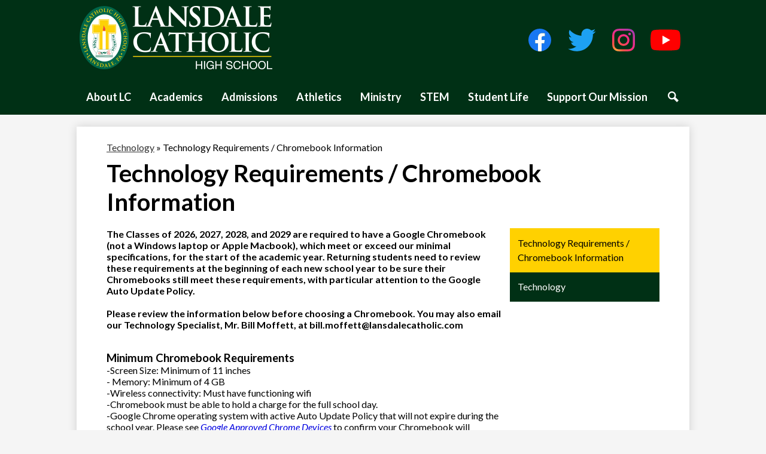

--- FILE ---
content_type: text/html;charset=UTF-8
request_url: https://www.lansdalecatholic.com/apps/pages/index.jsp?uREC_ID=811297&type=d&pREC_ID=1961561
body_size: 14606
content:



































    
<!DOCTYPE html>
<!-- Powered by Edlio -->
    
        <html lang="en" class="edlio desktop">
    
    <!-- prod-cms-tomcat-v2026011304-005 -->
<head>
<script>
edlioCorpDataLayer = [{
"CustomerType": "Single Site",
"AccountExternalId": "0010b00002HIm8mAAD",
"WebsiteName": "Lansdale Catholic High School",
"WebsiteId": "LCHS",
"DistrictExternalId": "",
"DistrictName": "",
"DistrictWebsiteId": ""
}];
</script>
<script>(function(w,d,s,l,i){w[l]=w[l]||[];w[l].push({'gtm.start':
new Date().getTime(),event:'gtm.js'});var f=d.getElementsByTagName(s)[0],
j=d.createElement(s),dl=l!='dataLayer'?'&l='+l:'';j.async=true;j.src=
'https://www.googletagmanager.com/gtm.js?id='+i+dl+ '&gtm_auth=53ANkNZTATx5fKdCYoahug&gtm_preview=env-1&gtm_cookies_win=x';f.parentNode.insertBefore(j,f);
})(window,document,'script','edlioCorpDataLayer','GTM-KFWJKNQ');</script>


<title>Technology Requirements / Chromebook Information – Technology – Lansdale Catholic High School</title>
<meta http-equiv="Content-Type" content="text/html; charset=UTF-8">
<meta name="description" content="Lansdale Catholic High School serves students and is located in Lansdale, PA.">
<meta property="og:title" content="Technology Requirements / Chromebook Information"/>
<meta property="og:description" content=""/>
<meta property="og:image" content="http://www.lansdalecatholic.com/pics/LCHS_LOGO.gif"/>
<meta property="og:image:width" content="250"/>
<meta property="og:image:height" content="250"/>
<meta name="generator" content="Edlio CMS">
<meta name="referrer" content="always">
<meta name="viewport" content="width=device-width, initial-scale=1.0"/>
<link rel="apple-touch-icon" sizes="180x180" href="/apple-touch-icon.png">
<link rel="icon" type="image/png" href="/favicon-32x32.png" sizes="32x32">
<link rel="icon" href="/favicon.ico" type="image/x-icon">
<!--[if lt IE 9]><script src="/apps/js/common/html5shiv-pack-1768343927855.js"></script><![endif]-->
<link rel="stylesheet" href="/apps/shared/main-pack-1768343927855.css" type="text/css">
<link rel="stylesheet" href="/shared/main.css" type="text/css">
<script src="https://js.stripe.com/v3/"></script>
<link rel="stylesheet" href="/apps/webapps/global/public/css/site-pack-1768343927855.css" type="text/css">
<link rel="stylesheet" href="/apps/webapps/global/public/css/temp-pack-1768343927855.css" type="text/css">
<link rel="stylesheet" href="/apps/shared/web_apps-pack-1768343927855.css" type="text/css">
<script src="/apps/js/common/common-pack-1768343927855.js" type="text/javascript" charset="utf-8"></script>

<link href="/apps/js/common/fileicons-pack-1768343927855.css" type="text/css" rel="stylesheet">
<link href="/apps/js/components/magnific-popup-pack-1768343927855.css" type="text/css" rel="stylesheet">
<link href="/apps/js/pages/public_pages-pack-1768343927855.css" type="text/css" rel="stylesheet">
<link href="/apps/js/pages/jquery.slideshow-pack-1768343927855.css" type="text/css" rel="stylesheet">
<link href="/apps/js/pages/folder_links-pack-1768343927855.css" type="text/css" rel="stylesheet">
<script type="text/javascript" charset="utf-8" src="/apps/js/jquery/3.7.1/jquery-pack-1768343927855.js"></script>
<script type="text/javascript" charset="utf-8">
					var jq37 = jQuery.noConflict();
				</script>
<script src="/apps/js/common/microevent-pack-1768343927855.js" charset="utf-8"></script>
<script src="/apps/js/pages/jquery.slideshow-pack-1768343927855.js" charset="utf-8"></script>
<script src="/apps/js/components/magnific-popup-pack-1768343927855.js" charset="utf-8"></script>
<script src="/apps/js/components/spin-pack-1768343927855.js" charset="utf-8"></script>
<script src="/apps/js/components/image-lightbox-pack-1768343927855.js" charset="utf-8"></script>
<script src="/apps/js/pages/public_pages-pack-1768343927855.js" charset="utf-8"></script>
<script src="/apps/js/pages/submenu-pack-1768343927855.js" charset="utf-8"></script>
<script async src="https://www.googletagmanager.com/gtag/js?id=UA-158209429-1"></script>
<script>
                   window.dataLayer = window.dataLayer || [];
                   function gtag(){dataLayer.push(arguments);}
                   gtag('js', new Date());
                   gtag('config', 'UA-158209429-1');
                </script>
<script type="application/ld+json">
                    {
                        "@context": "http://schema.org",
                        "@type": "BreadcrumbList",
                        "itemListElement": [
                            
                            
                                {
                                    "@type": "ListItem",
                                    "position": 1,
                                    "item": {
                                        "@id": "http://www.lansdalecatholic.com/apps/pages/index.jsp?uREC_ID=811297&type=d",
                                        "name": "Technology"
                                    }
                                },
                                
                                {
                                    "@type": "ListItem",
                                    "position": 2,
                                    "item": {
                                        "@id": "http://www.lansdalecatholic.com/apps/pages/index.jsp?uREC_ID=811297&type=d&pREC_ID=1961561",
                                        "name": "Technology Requirements / Chromebook Information"
                                    }
                                }
                            
                        ]
                    }
                </script>
<script src="/apps/js/common/list-pack.js"></script>
<script type="text/javascript">
                window.edlio = window.edlio || {};
                window.edlio.isEdgeToEdge = false;
            </script>

<script type="text/javascript">
                document.addEventListener("DOMContentLoaded", function() {
                    const translateElement = document.getElementById("google_translate_element");
                    const mutationObserverCallback = function (mutationsList, observer) {
                        for (const mutation of mutationsList) {
                            if (mutation.type === 'childList') {
                                mutation.addedNodes.forEach(function (node) {
                                    if (node.nodeType === 1 && node.id === 'goog-gt-tt') {
                                        const form_element = document.getElementById("goog-gt-votingForm");
                                        if (form_element) {
                                            form_element.remove();
                                            observer.disconnect();
                                        }
                                    }
                                })
                            }
                        }
                    }

                    if (translateElement) {
                        const observer = new MutationObserver(mutationObserverCallback);
                        observer.observe(document.body, { childList: true, subtree: true });
                    }
                });
            </script>


</head>


    
	
		
		
			



<body > 
	
<header id="header_main" class="site-header1a site-header " aria-label="Main Site Header">

<a class="skip-to-content-link" href="#content_main">Skip to main content</a>
	<div class="school-name header-title">
		<a href="/" class="school-logo">
			<div class="school-name-inner hidden">
				Lansdale Catholic High School
			</div>
		</a>
	</div>
		
	<nav id="sitenav_main" class="sitenav sitenav-main nav-group column" aria-label="Main Site Navigation">
		<button id="sitenav_main_mobile_toggle" class="nav-mobile-toggle accessible-megamenu-toggle animated"><span class="nav-mobile-toggle-inner">Main Menu Toggle</span></button>
		<ul class="nav-menu">
			
				<li class="nav-item">
					<a href="javascript:;" ><span class="nav-item-inner">About LC</span></a>
					
						<div class="sub-nav">
							<ul class="sub-nav-group">
								
									
										<li class="sub-nav-item"><a href="/apps/pages/index.jsp?uREC_ID=810640&type=d&pREC_ID=1197432"  target="_blank">Mission, Core Values and Profile of Graduates</a></li>
									
								
									
										<li class="sub-nav-item"><a href="/apps/pages/index.jsp?uREC_ID=810640&type=d&pREC_ID=1333267" >Staff Directory</a></li>
									
								
									
										<li class="sub-nav-item"><a href="https://4.files.edl.io/19bc/01/12/26/124332-9b67cf94-a6ef-46fc-9d0b-aceb9c4462c6.pdf"  target="_blank">Weekly Newsletter</a></li>
									
								
									
										<li class="sub-nav-item"><a href="/apps/pages/index.jsp?uREC_ID=810861&type=d&pREC_ID=1379460" >Golden Graduates</a></li>
									
								
									
										<li class="sub-nav-item"><a href="https://docs.google.com/forms/d/e/1FAIpQLSeVEnJPduMaICEPrgPYAHJrx-xrjlR3LKTiewVQBkZQLZtnfg/viewform" >2024-2025 Emergency Form</a></li>
									
								
									
										<li class="sub-nav-item"><a href="/apps/pages/index.jsp?uREC_ID=810640&type=d&pREC_ID=2256575" >Absentee Procedure</a></li>
									
								
									
										<li class="sub-nav-item"><a href="/apps/events/?id=0" >Upcoming Events</a></li>
									
								
									
										<li class="sub-nav-item"><a href="https://www.lansdalecatholic.com/apps/pages/index.jsp?uREC_ID=810875&type=d&pREC_ID=1199505" >Service Learning Requirements</a></li>
									
								
							</ul>
						</div>
					
				</li>
			
				<li class="nav-item">
					<a href="javascript:;" ><span class="nav-item-inner">Academics</span></a>
					
						<div class="sub-nav">
							<ul class="sub-nav-group">
								
									
										<li class="sub-nav-item"><a href="/apps/pages/index.jsp?uREC_ID=810704&type=d&pREC_ID=1521000" >Power School Log In</a></li>
									
								
									
										<li class="sub-nav-item"><a href="/apps/pages/index.jsp?uREC_ID=810704&type=d&pREC_ID=2072953" >Schoology Log In</a></li>
									
								
									
										<li class="sub-nav-item"><a href="/apps/pages/index.jsp?uREC_ID=810704&type=d&pREC_ID=1197983" >2025-2026 Course Catalog</a></li>
									
								
									
										<li class="sub-nav-item"><a href="/apps/pages/index.jsp?uREC_ID=810704&type=d&pREC_ID=2625115" >St. Ignatius of Loyola Achievement Program</a></li>
									
								
									
										<li class="sub-nav-item"><a href="/apps/pages/index.jsp?uREC_ID=810704&type=d&pREC_ID=2404667" >DeSales University Dual Enrollment</a></li>
									
								
									
										<li class="sub-nav-item"><a href="/apps/pages/index.jsp?uREC_ID=811297&type=d&pREC_ID=1197991" >Technology/Chromebook Information</a></li>
									
								
									
										<li class="sub-nav-item"><a href="/apps/pages/index.jsp?uREC_ID=810730&type=d&pREC_ID=1197454"  target="_blank">College Counseling and Guidance</a></li>
									
								
							</ul>
						</div>
					
				</li>
			
				<li class="nav-item">
					<a href="javascript:;" ><span class="nav-item-inner">Admissions</span></a>
					
						<div class="sub-nav">
							<ul class="sub-nav-group">
								
									
										<li class="sub-nav-item"><a href="/apps/pages/index.jsp?uREC_ID=810741&type=d&pREC_ID=1199506" >Welcome To LC</a></li>
									
								
									
										<li class="sub-nav-item"><a href="/apps/pages/index.jsp?uREC_ID=810741&type=d&pREC_ID=1199511" >Application for Admission</a></li>
									
								
									
										<li class="sub-nav-item"><a href="https://4.files.edl.io/765b/09/08/25/193922-25c137a5-b960-416b-a56d-6a27beb03043.pdf" >Future Crusaders</a></li>
									
								
									
										<li class="sub-nav-item"><a href="/apps/pages/index.jsp?uREC_ID=810741&type=d&pREC_ID=1199538"  target="_blank">2025-2026 Tuition and Fees</a></li>
									
								
									
										<li class="sub-nav-item"><a href="https://lansdalecatholic.edlioschool.com/apps/pages/index.jsp?uREC_ID=810741&type=d&pREC_ID=1814627" >Registration Fee</a></li>
									
								
									
										<li class="sub-nav-item"><a href="https://www.lansdalecatholic.com/apps/news/article/2035343" >7th Grade Visitation Day</a></li>
									
								
									
										<li class="sub-nav-item"><a href="https://4.files.edl.io/7c25/10/22/24/203342-45fde589-e836-4f54-806b-20c1eb973be5.pdf" >2024-2025 Admissions Viewbook</a></li>
									
								
									
										<li class="sub-nav-item"><a href="/apps/pages/index.jsp?uREC_ID=810741&type=d&pREC_ID=2632218" >The Crusader Crew for 4th-8th Graders</a></li>
									
								
									
										<li class="sub-nav-item"><a href="/apps/pages/index.jsp?uREC_ID=810741&type=d&pREC_ID=2520723" >7th and 8th Grade Dance 1/10/25</a></li>
									
								
									
										<li class="sub-nav-item"><a href="/apps/pages/index.jsp?uREC_ID=810741&type=d&pREC_ID=1199512" >Financial Aid and Scholarship Information</a></li>
									
								
									
										<li class="sub-nav-item"><a href="/apps/pages/index.jsp?uREC_ID=810741&type=d&pREC_ID=1199512" >2025-2026 Financial Aid Application Link</a></li>
									
								
									
										<li class="sub-nav-item"><a href="/apps/pages/index.jsp?uREC_ID=810741&type=d&pREC_ID=1199530" >International Students</a></li>
									
								
									
										<li class="sub-nav-item"><a href="/apps/pages/index.jsp?uREC_ID=810741&type=d&pREC_ID=1199513" >Why Choose LC?  Current Parent Testimonials</a></li>
									
								
							</ul>
						</div>
					
				</li>
			
				<li class="nav-item">
					<a href="javascript:;" ><span class="nav-item-inner">Athletics</span></a>
					
						<div class="sub-nav">
							<ul class="sub-nav-group">
								
									
										<li class="sub-nav-item"><a href="/apps/pages/index.jsp?uREC_ID=810864&type=d&pREC_ID=1201455" >Athletic Department Home</a></li>
									
								
									
										<li class="sub-nav-item"><a href="https://lansdale-catholic.bigteams.com/"  target="_blank">Team Schedules</a></li>
									
								
							</ul>
						</div>
					
				</li>
			
				<li class="nav-item">
					<a href="javascript:;" ><span class="nav-item-inner">Ministry</span></a>
					
						<div class="sub-nav">
							<ul class="sub-nav-group">
								
									
										<li class="sub-nav-item"><a href="/apps/pages/index.jsp?uREC_ID=810866&type=d&pREC_ID=1197704" >Office of Campus Ministry</a></li>
									
								
									
										<li class="sub-nav-item"><a href="/apps/pages/index.jsp?uREC_ID=810866&type=d&pREC_ID=1197713" >Christian Service </a></li>
									
								
									
										<li class="sub-nav-item"><a href="/apps/pages/index.jsp?uREC_ID=810866&type=d&pREC_ID=1197720" >Prayer Group</a></li>
									
								
							</ul>
						</div>
					
				</li>
			
				<li class="nav-item">
					<a href="javascript:;" ><span class="nav-item-inner">STEM</span></a>
					
						<div class="sub-nav">
							<ul class="sub-nav-group">
								
									
										<li class="sub-nav-item"><a href="/apps/pages/index.jsp?uREC_ID=810868&type=d&pREC_ID=1316160" >STEM Overview</a></li>
									
								
									
										<li class="sub-nav-item"><a href="/apps/pages/index.jsp?uREC_ID=810868&type=d&pREC_ID=1197722" >STEM Courses</a></li>
									
								
									
										<li class="flyout">
											<a href="/apps/pages/index.jsp?uREC_ID=810868&type=d&pREC_ID=1197731" >STEM Opportunities  </a>
											<ul class="flyout-group">
												
													<li class="sub-nav-item"><a href="/apps/pages/index.jsp?uREC_ID=810868&type=d&pREC_ID=1381865" >STEM Honors Program</a></li>
												
											</ul>
										</li>
									
								
									
										<li class="sub-nav-item"><a href="/apps/pages/index.jsp?uREC_ID=810868&type=d&pREC_ID=1197723" >STEM College Counseling</a></li>
									
								
							</ul>
						</div>
					
				</li>
			
				<li class="nav-item">
					<a href="javascript:;" ><span class="nav-item-inner">Student Life</span></a>
					
						<div class="sub-nav">
							<ul class="sub-nav-group">
								
									
										<li class="sub-nav-item"><a href="/apps/pages/index.jsp?uREC_ID=810873&type=d&pREC_ID=1332385" >Daily Announcements</a></li>
									
								
									
										<li class="sub-nav-item"><a href="https://4.files.edl.io/534a/08/07/25/122528-d2c9390c-1260-4439-a0a5-af889eef2f7f.pdf"  target="_blank">2025-2026 Family Handbook</a></li>
									
								
									
										<li class="sub-nav-item"><a href="https://www.lansdalecatholic.com/apps/events/"  target="_blank">Student Affairs Calendar</a></li>
									
								
									
										<li class="sub-nav-item"><a href="/apps/pages/index.jsp?uREC_ID=810873&type=d&pREC_ID=1580781"  target="_blank">Parents Association</a></li>
									
								
									
										<li class="sub-nav-item"><a href="https://4.files.edl.io/3552/10/18/23/194746-34c4fe34-1498-4380-a442-ee588bd78339.pdf"  target="_blank">Bell Schedule</a></li>
									
								
									
										<li class="sub-nav-item"><a href="/apps/pages/index.jsp?uREC_ID=810873&type=d&pREC_ID=2216761" >Aramark PaySchools Central</a></li>
									
								
									
										<li class="sub-nav-item"><a href="/apps/pages/index.jsp?uREC_ID=4453724&type=d&pREC_ID=album2_1" >Photo Album</a></li>
									
								
									
										<li class="sub-nav-item"><a href="/apps/pages/index.jsp?uREC_ID=4453724&type=d&pREC_ID=2710731" >Homecoming Court 2025</a></li>
									
								
									
										<li class="sub-nav-item"><a href="/apps/pages/index.jsp?uREC_ID=810873&type=d&pREC_ID=2533845"  target="_blank">Transportation</a></li>
									
								
							</ul>
						</div>
					
				</li>
			
				<li class="nav-item">
					<a href="https://lansdalecatholic.edlioschool.com/apps/pages/Alumni"  target="_blank"><span class="nav-item-inner">Support Our Mission</span></a>
					
						<div class="sub-nav">
							<ul class="sub-nav-group">
								
									
										<li class="sub-nav-item"><a href="https://secure.acceptiva.com/?cst=01ba20"  target="_blank">Give</a></li>
									
								
									
										<li class="sub-nav-item"><a href="/apps/pages/index.jsp?uREC_ID=810861&type=d" >Alumni</a></li>
									
								
									
										<li class="sub-nav-item"><a href="https://lansdalecatholic.edlioschool.com/apps/pages/EITC/OSTC" >Tax Credit Program</a></li>
									
								
									
										<li class="sub-nav-item"><a href="/apps/pages/index.jsp?uREC_ID=811276&type=d" >Board of Limited Jurisdiction</a></li>
									
								
									
										<li class="sub-nav-item"><a href="https://secure.acceptiva.com/?cst=RL9XbA" >Bag Bingo</a></li>
									
								
							</ul>
						</div>
					
				</li>
			
			<li class="nav-item icon-only"><a href="/apps/search"><span class="nav-item-inner"><svg xmlns="http://www.w3.org/2000/svg" version="1.1" x="0" y="0" viewBox="0 0 64 64" xml:space="preserve"><path d="M64 54L45.2 35.2C47 31.9 48 28.1 48 24 48 10.7 37.3 0 24 0S0 10.7 0 24s10.7 24 24 24c4.1 0 7.9-1 11.2-2.8L54 64 64 54zM8 24c0-8.8 7.2-16 16-16s16 7.2 16 16 -7.2 16-16 16S8 32.8 8 24z"/></svg><span class="icon-only-text">Search</span></span></a></li>
		</ul>
	</nav>

		<nav id="social_nav_header" class="header-secondary-nav social-nav" aria-labelledby="social_nav_header_header">
			<div class="hidden" id="social_nav_header_header">Social Media - Header</div>
			<ul class="links-list">
<li class="link-item"><a class="icon-only" href="http://www.facebook.com/lansdalecatholicarchphila" target="_blank"><svg xmlns="http://www.w3.org/2000/svg" viewBox="0 0 1024 1024"><defs><style>.fb-icon-blue{fill:#1877f2;}.fb-icon-white{fill:#fff;}</style></defs><path class="fb-icon-blue" d="M1024,512C1024,229.23,794.77,0,512,0S0,229.23,0,512c0,255.55,187.23,467.37,432,505.78V660H302V512H432V399.2C432,270.88,508.44,200,625.39,200c56,0,114.61,10,114.61,10V336H675.44c-63.6,0-83.44,39.47-83.44,80v96H734L711.3,660H592v357.78C836.77,979.37,1024,767.55,1024,512Z"/><path class="fb-icon-white" d="M711.3,660,734,512H592V416c0-40.49,19.84-80,83.44-80H740V210s-58.59-10-114.61-10C508.44,200,432,270.88,432,399.2V512H302V660H432v357.78a517.58,517.58,0,0,0,160,0V660Z"/></svg><span class="hidden">Facebook</span></a></li>
<li class="link-item"><a class="icon-only" href="http://www.twitter.com/LCCrusaders" target="_blank"><svg xmlns="http://www.w3.org/2000/svg" version="1.1" x="0" y="0" viewBox="0 0 19 15.4" xml:space="preserve"><defs><style>.twitter-blue{fill:#1da1f2;}</style></defs><path class="twitter-blue" d="M19 1.8c-0.7 0.3-1.4 0.5-2.2 0.6 0.8-0.5 1.4-1.2 1.7-2.1C17.8 0.7 16.9 1 16 1.2 15.3 0.5 14.3 0 13.2 0c-2.1 0-3.9 1.7-3.9 3.9 0 0.3 0 0.6 0.1 0.9 -3.2-0.2-6.1-1.7-8-4C1.1 1.3 0.9 1.9 0.9 2.7c0 1.3 0.7 2.5 1.7 3.2C2 5.9 1.4 5.7 0.9 5.4c0 0 0 0 0 0 0 1.9 1.3 3.4 3.1 3.8C3.7 9.3 3.3 9.4 3 9.4c-0.3 0-0.5 0-0.7-0.1C2.7 10.9 4.2 12 5.9 12c-1.3 1-3 1.7-4.8 1.7 -0.3 0-0.6 0-0.9-0.1 1.7 1.1 3.8 1.7 5.9 1.7 7.1 0 11-5.9 11-11 0-0.2 0-0.3 0-0.5C17.8 3.3 18.5 2.6 19 1.8z"/></svg>
<span class="hidden">Twitter</span></a></li>
<li class="link-item"><a class="icon-only" href="http://www.instagram.com/lccrusaders/" target="_blank"><svg xmlns="http://www.w3.org/2000/svg" viewBox="0 0 128 128"><path fill="none" d="M0 0h128v128H0z" clip-rule="evenodd"/><radialGradient id="ig_fill" cx="19.111" cy="128.444" r="163.552" gradientUnits="userSpaceOnUse"><stop offset="0" stop-color="#ffb140"/><stop offset=".256" stop-color="#ff5445"/><stop offset=".599" stop-color="#fc2b82"/><stop offset="1" stop-color="#8e40b7"/></radialGradient><path fill="url(#ig_fill)" fill-rule="evenodd" d="M105.843 29.837a7.68 7.68 0 1 1-15.36 0 7.68 7.68 0 0 1 15.36 0zM64 85.333c-11.782 0-21.333-9.551-21.333-21.333 0-11.782 9.551-21.333 21.333-21.333 11.782 0 21.333 9.551 21.333 21.333 0 11.782-9.551 21.333-21.333 21.333zm0-54.198c-18.151 0-32.865 14.714-32.865 32.865 0 18.151 14.714 32.865 32.865 32.865 18.151 0 32.865-14.714 32.865-32.865 0-18.151-14.714-32.865-32.865-32.865zm0-19.603c17.089 0 19.113.065 25.861.373 6.24.285 9.629 1.327 11.884 2.204 2.987 1.161 5.119 2.548 7.359 4.788 2.24 2.239 3.627 4.371 4.788 7.359.876 2.255 1.919 5.644 2.204 11.884.308 6.749.373 8.773.373 25.862s-.065 19.113-.373 25.861c-.285 6.24-1.327 9.629-2.204 11.884-1.161 2.987-2.548 5.119-4.788 7.359-2.239 2.24-4.371 3.627-7.359 4.788-2.255.876-5.644 1.919-11.884 2.204-6.748.308-8.772.373-25.861.373-17.09 0-19.114-.065-25.862-.373-6.24-.285-9.629-1.327-11.884-2.204-2.987-1.161-5.119-2.548-7.359-4.788-2.239-2.239-3.627-4.371-4.788-7.359-.876-2.255-1.919-5.644-2.204-11.884-.308-6.749-.373-8.773-.373-25.861 0-17.089.065-19.113.373-25.862.285-6.24 1.327-9.629 2.204-11.884 1.161-2.987 2.548-5.119 4.788-7.359 2.239-2.24 4.371-3.627 7.359-4.788 2.255-.876 5.644-1.919 11.884-2.204 6.749-.308 8.773-.373 25.862-.373zM64 0C46.619 0 44.439.074 37.613.385 30.801.696 26.148 1.778 22.078 3.36c-4.209 1.635-7.778 3.824-11.336 7.382C7.184 14.3 4.995 17.869 3.36 22.078 1.778 26.149.696 30.801.385 37.613.074 44.439 0 46.619 0 64s.074 19.561.385 26.387c.311 6.812 1.393 11.464 2.975 15.535 1.635 4.209 3.824 7.778 7.382 11.336 3.558 3.558 7.127 5.746 11.336 7.382 4.071 1.582 8.723 2.664 15.535 2.975 6.826.311 9.006.385 26.387.385s19.561-.074 26.387-.385c6.812-.311 11.464-1.393 15.535-2.975 4.209-1.636 7.778-3.824 11.336-7.382 3.558-3.558 5.746-7.127 7.382-11.336 1.582-4.071 2.664-8.723 2.975-15.535.311-6.826.385-9.006.385-26.387s-.074-19.561-.385-26.387c-.311-6.812-1.393-11.464-2.975-15.535-1.636-4.209-3.824-7.778-7.382-11.336-3.558-3.558-7.127-5.746-11.336-7.382C101.851 1.778 97.199.696 90.387.385 83.561.074 81.381 0 64 0z" clip-rule="evenodd"/></svg><span class="hidden">Instagram</span></a></li>
<li class="link-item"><a class="icon-only" href="https://www.youtube.com/channel/UCOh83Dzq9i-_zWmmD_MwNeg" target="_blank"><svg xmlns="http://www.w3.org/2000/svg" viewBox="0 0 176 124"><defs><style>.yt-icon-red{fill:red;}.yt-icon-white{fill:#fff;}</style></defs><path class="yt-icon-red" d="M180.32,53.36A22.12,22.12,0,0,0,164.76,37.7C151,34,96,34,96,34s-55,0-68.76,3.7A22.12,22.12,0,0,0,11.68,53.36C8,67.18,8,96,8,96s0,28.82,3.68,42.64A22.12,22.12,0,0,0,27.24,154.3C41,158,96,158,96,158s55,0,68.76-3.7a22.12,22.12,0,0,0,15.56-15.66C184,124.82,184,96,184,96S184,67.18,180.32,53.36Z" transform="translate(-8 -34)"/><polygon class="yt-icon-white" points="70 88.17 116 62 70 35.83 70 88.17"/></svg><span class="hidden">YouTube</span></a></li>
			</ul>
		</nav>

</header>
<main id="content_main" class="site-content" aria-label="Main Site Content" tabindex="-1">


		
	
    

    


<style>
	:root {
		--primary-color: rgb(0,48,21);
		--over-primary-color: rgb(255, 255, 255);
		--secondary-color: rgb(255,209,0);
		--over-secondary-color: rgb(0, 0, 0);
	}
</style>




    
    
    

















    

    








    <span id="breadcrumbs" class="breadcrumb  ">
    
    <a href="/apps/pages/index.jsp?uREC_ID=811297&type=d" aria-label="Back to Technology">Technology</a>

    
        
        
            <!-- skip last element -->
            
    

    
        &raquo; <span>Technology Requirements / Chromebook Information</span>
    

    </span>





        <h1 class="pageTitle ">Technology Requirements / Chromebook Information</h1>
    


<div class="right-aligned pages-content-wrapper style-overwrite  ">




<script>
	var script = document.createElement('script');
	script.src = "https://cdnjs.cloudflare.com/ajax/libs/tota11y/0.1.6/tota11y.min.js";

	if(getQueryString('tota11y') === 'true') {
		document.head.append(script);
	}	

	function getQueryString (field, url) {
		var href = url ? url : window.location.href;
		var reg = new RegExp( '[?&]' + field + '=([^&#]*)', 'i' );
		var string = reg.exec(href);
		return string ? string[1] : null;
	}
</script>

<div class="pages-left-column-wrapper" 
	style="margin-left: -262px;"
> 
	<div class="pages-left-column pages-column" 
			style="margin-left: 262px"
	>



		<div class="page-block page-block-text  ">
			<div class="placeholder-tinymce-text"><strong>The Classes of 2026, 2027, 2028, and 2029 are required to have a Google Chromebook (not a Windows laptop or Apple Macbook), which meet or exceed our minimal specifications, for the start of the academic year. Returning students need to review these requirements at the beginning of each new school year to be sure their Chromebooks still meet these requirements, with particular attention to the Google Auto Update Policy.</strong></div>
<div class="placeholder-tinymce-text">&#160;</div>
<div class="placeholder-tinymce-text"><strong>Please review the information below before choosing a Chromebook. You may also email our Technology Specialist, Mr. Bill Moffett, at <a href="/cdn-cgi/l/email-protection" class="__cf_email__" data-cfemail="ed8f848181c380828b8b889999ad818c839e898c81888e8c99858281848ec38e8280">[email&#160;protected]</a></strong></div>
	</div>
		<div class="page-block page-block-text  ">
			<div>&#160;</div>
<div><span style="font-size: 14pt;"><strong>Minimum Chromebook Requirements</strong></span></div>
<div>-Screen Size: Minimum of 11 inches&#160;</div>
<div>- <span style="font-family: Lato, sans-serif;">Memory: Minimum of 4 GB</span><br>-Wireless connectivity: Must have functioning wifi</div>
<div>-Chromebook must be able to hold a charge for the full school day.&#160;</div>
<div>-Google Chrome operating system with active Auto Update Policy that will not expire during the school year. Please see <span style="color: #0000e0;"><em><a style="color: #0000e0;" href="https://support.google.com/chrome/a/answer/6220366?hl=en">Google Approved Chrome Devices </a></em></span>to confirm your Chromebook will continue to receive Google security updates.&#160;</div>
<div>&#160;</div>
<div><em>*Although a warranty is not required, it is highly recommended. Students will use their Chromebooks daily and LC will not repair or attempt to fix student Chromebooks.<br></em></div>
<div>&#160;</div>
<div>&#160;</div>
<div><em><span style="font-size: 14pt;"><strong>Used Chromebooks Requirements</strong></span></em></div>
<div><em>If your Chromebook is used or you plan on using the same Chromebook you used last year, <span style="text-decoration: underline;">please make sure that the Auto Update Expiration (AUE) date does not expire during the upcoming school year</span>. If a device reaches it's Auto Update Expiration date, it will not be permitted on the school network. </em><em>You can read more about Google's Auto Update Policy here: <a href="https://support.google.com/chrome/a/answer/6220366?hl=en">Google Auto Update Policy</a></em></div>
<div>&#160;</div>
<div><span style="font-size: 12pt;"><em><strong>You can check when your Chromebook's auto updates will stop by clicking <span style="color: #0000e0;"><a style="color: #0000e0;" href="https://support.google.com/chromebook/answer/9367166?hl=en">here</a></span>.</strong></em></span></div>
<div>&#160;</div>
	</div>
		<div class="page-block page-block-text  ">
			<div class="placeholder-tinymce-text">&#160;</div>
<div class="placeholder-tinymce-text"><span style="font-size: 14pt;"><strong>Chromebook&#160;</strong></span><strong>Options</strong></div>
<div class="placeholder-tinymce-text">&#160;</div>
<div class="placeholder-tinymce-text">
<div><span style="text-decoration: underline;"><strong>Option 1</strong></span></div>
<div>If you already own a Google Chromebook from your previous school, you can continue to use it at Lansdale Catholic, so long as it meets the minimal requirements, specifically the Used Chromebook Requirements (see above).</div>
<div>&#160;</div>
<div><span style="text-decoration: underline;"><strong>Option 2</strong></span><br>If you are purchasing a Chromebook on your own, it must meet the minimal requirements.&#160; Our IT Department will need to configure your Chromebook to our network and install our classroom management software. This will be done, in school, during the month of September.</div>
<div>&#160;</div>
<div>*There are several Chromebook manufacturers including Lenovo, Asus, Dell, Acer, HP, Acer, Google, and Samsung to name a few. We do not require any specific manufacturer.&#160; Chromebooks can be purchased on Amazon or at stores like Best Buy and Staples.&#160;</div>
</div>
	</div>
		<div class="page-block page-block-text  ">
			<div class="placeholder-tinymce-text">&#160;</div>
<div class="placeholder-tinymce-text">&#160;</div>
<div class="placeholder-tinymce-text"><strong>Check When Your Chromebook's Updates Will Stop</strong></div>
<div class="placeholder-tinymce-text">&#160;</div>
<div class="placeholder-tinymce-text">Google develops software updates to ensure your device has the latest software and security features. Chromebooks automatically manage these updates from Google. Once a Chromebook reaches a certain age, it can no longer support new software features and it stops receiving these updates. This is referred to as the Auto Update Expiration (AUE) date.&#160;</div>
<div class="placeholder-tinymce-text">&#160;</div>
<div class="placeholder-tinymce-text">To check your device's Auto Update Expiration date, click here: <span style="color: #0000e0;"><a style="color: #0000e0;" href="https://support.google.com/chromebook/answer/9367166?hl=en">https://support.google.com/chromebook/answer/9367166?hl=en</a></span></div>
<div class="placeholder-tinymce-text">&#160;</div>
	</div>
		<div class="page-block page-block-text  ">
			<div class="placeholder-tinymce-text">&#160;</div>
<div class="placeholder-tinymce-text">&#160;</div>
<div class="placeholder-tinymce-text"><strong>Chromebook Support for Lenovo Chromebooks</strong></div>
<div class="placeholder-tinymce-text"><br>Lenovo Customer Service / Technical Support:<strong>&#160;<span style="font-size: 14pt;"> 1-855-253-6686</span></strong></div>
<div class="placeholder-tinymce-text"><br>Check Your Warranty Status: <a href="https://pcsupport.lenovo.com/us/en/warrantylookup#/">https://pcsupport.lenovo.com/us/en/warrantylookup#/</a></div>
	</div>



	</div>
</div>


<div 
	class="pages-right-column pages-column" 
	style="width: 250px;"
	
>




    <div class="page-block page-block-nav page-block-nav-colors ">
        <nav
            class=""
            aria-label="Navigation for Technology section"
            data-type="vertical">
            <ul>

        <li class="current ">
            <div class="title-wrapper">
    <a href="/apps/pages/index.jsp?uREC_ID=811297&type=d&pREC_ID=1961561" aria-current="Page" >
        <span class="title">Technology Requirements / Chromebook Information</span>
    </a>

            </div>
        </li>

        <li class=" ">
            <div class="title-wrapper">
    <a href="/apps/pages/index.jsp?uREC_ID=811297&type=d&pREC_ID=1197991"  >
        <span class="title">Technology</span>
    </a>

            </div>
        </li>
            </ul>
        </nav>
    </div>


</div>
	</div>








	
</main>
<footer class="site-footer modular-footer" id="footer_main" aria-label="Main Site Footer">
<div class="footer-grid">
<div class="footer-row footer-top width-constrain-row convert-none padded-row">
<div class="footer-row-inner">
<div class="school-name footer-title school-logo logo-orientation-vertical ">
<div class="school-name-inner hidden">
Lansdale Catholic High School
</div>
</div>
<div class="footer-address ">
<span class="footer-info-block"><a href="/apps/maps">700 Lansdale Ave., Lansdale, PA 19446</a></span>
<span class="footer-info-block">Phone: <a href="tel:+12153626160">(215) 362-6160 </a></span>
</div>
<nav id="footer_nav" class="footer-secondary-nav" aria-labelledby="footer_nav_header">
<div class="hidden" id="footer_nav_header">Useful Links</div>
<ul class="links-list">
<li class="link-item"><a href="https://aopcatholicschools.org/">AOPS School</a></li>
<li class="link-item"><a href="/apps/pages/index.jsp?uREC_ID=810875&type=d&pREC_ID=1199505">Students / Parents</a></li>
<li class="link-item"><a href="/apps/pages/index.jsp?uREC_ID=813652&type=d&pREC_ID=1577205">Faculty</a></li>
<li class="link-item"><a href="/apps/pages/Alumni">Alumni</a></li>
</ul>
</nav>
</div>
</div>
<div class="footer-row footer-middle width-constrain-row convert-small padded-row">
<div class="footer-row-inner">
<div id="google_translate_element"></div>
<script data-cfasync="false" src="/cdn-cgi/scripts/5c5dd728/cloudflare-static/email-decode.min.js"></script><script type="text/javascript">
							function googleTranslateElementInit() {
								new google.translate.TranslateElement({pageLanguage: 'en', layout: google.translate.TranslateElement.InlineLayout.SIMPLE}, 'google_translate_element');
							}
						</script>
<script type="text/javascript" src="//translate.google.com/translate_a/element.js?cb=googleTranslateElementInit"></script> <a href="http://admin.lansdalecatholic.com" class="edlio-login-link"><span class="edlio-logo"><svg xmlns="http://www.w3.org/2000/svg" viewBox="0 0 334.98 366.6"><path d="M334.77 247.52c-.63-4.94-5.66-7.44-10.28-6.85a11.59 11.59 0 00-8 5.43c-23.16 29.34-57.2 46.9-92.85 51.44-43.63 5.57-82.93-7.61-109.26-40.05-6.64-9.83-12.76-21-16.33-33.09-.31-2.48.85-3.88 3.5-4.21 40.32-5.15 142.69-29.55 181.19-48.92 24.25-10 30.9-31.58 28.61-49.51C307.5 92 285.64 67 252.41 54.71l15.81-27.57a10 10 0 00-12.12-13L153.99 43.36l-1.53-35.95A6.94 6.94 0 00140.64 2s-71.27 57.93-90.6 91.53L17.28 72.12A9.67 9.67 0 003.19 81.9s-9.76 66.22 4.85 146.51c13.48 74.06 70.35 110.76 70.35 110.76 29.25 21.26 68.12 31.35 112.25 26.03 65.45-8.37 125.8-51.26 144.15-112.64a14.41 14.41 0 00-.02-5.04zm-248.06-53.7c-.79-6.18-1.47-16.77-.94-23.12 2.52-29 16.31-54.89 42-67.64l13.4-5.12a87 87 0 0112.25-2.47c46.28-5.92 76 31.74 78.72 53.37 1.35 10.5-109.91 44.2-139.66 48-3.32.44-5.46-.55-5.77-3.02z"/></svg>
<span class="hidden">Edlio</span></span> Login</a> </div>
</div>
<div class="footer-row footer-bottom width-constrain-row convert-none padded-row">
<div class="footer-row-inner">
<a href="http://www.edlio.com" target="_blank" class="powered-by-edlio-logo edlio-logo-horiz"><svg xmlns="http://www.w3.org/2000/svg" viewBox="0 0 3857.05 489.14"><path d="M3789.08 332.42c0 54.66 36.78 119.82 91.43 119.82 42 0 59.91-34.69 59.91-72.52 0-55.7-34.69-124-91.44-124-41-1-59.9 36.79-59.9 76.72m215.44 6.31c0 73.57-51.49 152.39-152.39 152.39-87.23 0-126.11-57.8-126.11-121.91 0-73.57 53.6-153.44 152.39-153.44 86.18 0 126.11 59.9 126.11 123M3611.46 98.06c-7.35 0-14.71 3.15-21 11.56-2.1 3.15-3.15 6.31-4.2 10.51-1 9.46 2.1 16.81 8.41 23.12a21.18 21.18 0 0018.92 6.31 22 22 0 0016.81-8.41c6.31-7.36 8.41-15.77 6.31-24.17 0-2.11-1.05-3.16-2.11-5.26-5.25-9.46-13.66-13.66-23.12-13.66m4.21-39.94c1-1 3.15 0 3.15 1.05 0 3.16 0 7.36-1.05 10.51v1h12.61c2.1 0 5.26 0 7.36-1a23.65 23.65 0 007.35-1.05c2.11 0 3.16 2.1 2.11 3.15-1 3.16-3.16 6.31-6.31 10.51 1.05 1.06 3.15 2.11 4.2 4.21l3.16 3.15c0 1 13.66 13.66 13.66 28.38a69.41 69.41 0 01-1 14.71 76.55 76.55 0 01-4.21 14.71c-3.15 5.26-6.3 10.51-11.56 14.72a24.79 24.79 0 01-9.45 6.3 8 8 0 01-4.21 2.11c-2.1 1-5.25 2.1-7.36 3.15s-5.25 1.05-7.35 1.05h-12.61a19.79 19.79 0 01-8.41-2.1c-2.1-1.05-4.21-1.05-6.31-2.1-16.81-8.41-29.42-25.23-29.42-45.2v-9.45c1.05-11.57 1.05-22.07 2.1-33.64 0-3.15 3.15-4.2 5.25-2.1s5.26 4.21 7.36 7.36l3.15-3.15c1.05-1.05 2.1-2.11 3.15-2.11 2.11-1.05 3.16-2.1 5.26-3.15 2.1-2.1 5.25-3.15 7.36-5.25 2.1-1 3.15-2.11 5.25-3.16 3.15-3.15 12.61-9.45 16.82-12.61m-35.74 350c-1 31.53-5.25 52.55-36.78 58.86a9.21 9.21 0 00-7.36 9.46c0 5.25 4.21 8.4 7.36 8.4h135.58c4.2 0 8.4-3.15 8.4-9.45 0-5.26-3.15-8.41-7.35-8.41-28.38-5.26-30.48-27.33-30.48-50.45l6.3-194.43c-4.2-5.25-11.56-7.35-18.91-7.35-9.46 0-15.77 5.25-24.18 9.46-16.81 10.5-42 22.07-63.05 25.22-8.41 1-11.56 6.3-11.56 11.56 0 3.15 2.1 7.36 4.2 8.41 27.32 0 39.94 8.4 39.94 29.42zm-117.7 9.46c0 23.12 3.15 45.19 30.47 49.4 4.21 1.05 7.36 4.2 7.36 8.41 0 6.3-4.2 9.46-9.46 9.46h-134.59c-4.21 0-7.36-3.16-8.41-8.41A9.2 9.2 0 013355 467c30.48-7.36 35.73-32.58 35.73-58.86l7.36-233.31c0-21-13.67-29.43-39.94-29.43a13.31 13.31 0 01-4.2-9.46c0-5.25 3.15-9.45 11.56-10.51 21-4.2 46.24-14.71 62-25.22 8.41-5.25 14.72-9.46 25.23-9.46 6.3 0 13.66 3.16 18.92 7.36zm-399.37-75.67c0 54.65 30.48 98.79 74.62 98.79 41 0 64.11-35.73 65.16-87.23l3.15-67.26c0-4.2-1.05-6.3-3.15-8.41-14.72-17.86-38.89-27.32-62-27.32-49.4 0-77.77 36.78-77.77 91.43m134.52-114.55a57.76 57.76 0 019.46 7.35l2.1 2.11c1 0 1-1 1-2.11a119.19 119.19 0 01-1-14.71l2.1-44.14c0-24.17-18.91-29.43-41-29.43q-3.17-3.15-3.16-9.46c0-5.25 3.16-9.45 10.51-10.5 21-4.21 47.3-14.72 64.11-25.23 7.36-5.25 14.72-9.46 24.18-9.46 6.3 0 13.66 3.16 18.91 7.36l-10.57 305.8c0 27.33 6.31 45.19 26.28 49.4 7.35 1.05 10.51 0 13.66 1.05s4.2 2.1 4.2 5.25-2.1 5.26-4.2 7.36c-13.66 11.56-36.78 22.07-61 22.07-31.53 0-50.44-22.07-50.44-53.6 0-4.2 0-8.41 1.05-11.56 0-1.05 0-2.1-1.05-2.1a1 1 0 00-1 1.05c-18.92 39.94-55.71 68.31-96.69 68.31-72.52 0-108.25-58.85-108.25-120.86 0-86.18 62-154.49 148.18-154.49 18.92-1 36.79 2.1 52.55 10.51m-435.1 93.53c0 5.26 0 14.72 1 20 0 2.1 2.1 3.16 5.26 3.16 24.17-3.16 114.55-32.58 113.5-42-2.1-18.92-27.32-51.5-65.16-46.25-34.68 4.21-52.55 32.58-54.65 65.16m183.92-42c2.1 15.76-3.15 34.68-22.07 43.09-31.49 16.71-114.51 37.73-147.09 42.98-2.11 0-3.16 1.06-3.16 3.16 3.16 10.51 8.41 20 13.66 28.37 22.08 28.38 54.66 39.94 89.34 34.69 29.42-4.21 56.75-18.92 74.62-45.2 1.05-2.1 4.2-4.2 6.3-4.2 4.21 0 8.41 2.1 8.41 6.31v4.2c-13.66 53.6-63.06 90.38-115.61 97.74-72.51 9.46-128.22-35.73-137.67-105.1-10.51-79.87 41-159.74 125.06-171.3 58.86-7.36 101.94 23.12 108.25 65.16" transform="translate(-147.48 -57.69)"/><path d="M338.75 204.21c20 16.81 29.43 42 29.43 75.67s-10.51 58.85-30.48 74.62-50.45 24.17-92.49 24.17h-50.44v83h-47.29V180h96.68c44.14 0 74.62 7.39 94.59 24.21zm-33.63 116.65c9.46-10.51 14.71-25.22 14.71-44.14 0-20-6.3-33.63-17.86-41q-18.92-12.62-56.76-12.62h-48.34v112.48h54.65c26.27 0 44.14-5.26 53.6-14.72zM596.24 432.27c-21 21-48.35 31.53-80.93 31.53s-58.85-10.51-80.92-31.53c-21-21-32.58-47.3-32.58-78.83s10.51-56.75 32.58-78.82c21-21 48.34-31.53 80.92-31.53s58.86 10.51 80.93 31.53c21 21 32.58 47.3 32.58 78.82s-10.51 57.81-32.58 78.83zM467 404.94a67.48 67.48 0 0048.34 20c20 0 35.74-6.31 48.35-20q18.89-18.94 18.89-50.44t-18.92-50.45a67.48 67.48 0 00-48.35-20c-20 0-35.73 6.31-48.34 20Q448.06 323 448.05 354.5q0 29.94 18.95 50.44zM779.11 461.69h-51.5L653 247.3h46.24l53.6 161.85 53.6-161.85h46.24l53.6 161.85 53.6-161.85h46.25L931.5 461.69H880l-50.45-147.13zM1247.84 373.41h-168.16c1 15.77 8.41 28.38 21 37.84 13.66 9.46 28.38 14.71 45.19 14.71 27.33 0 47.3-8.41 61-25.22l26.27 28.37c-23.12 24.18-53.6 35.74-90.38 35.74-30.48 0-55.7-10.51-76.72-30.48s-31.53-47.29-31.53-80.93 10.51-60.95 32.58-79.87c21-20 47.29-29.43 75.67-29.43 29.43 0 53.6 8.41 74.62 26.28 20 17.86 30.48 42 30.48 72.51zm-168.16-34.68h123c0-17.87-5.26-31.53-16.82-41s-25.22-14.71-42-14.71a72 72 0 00-44.14 14.71c-12.72 9.47-20.04 23.13-20.04 41zM1411.79 289.34q-33.11 0-50.45 22.07c-11.56 14.71-16.81 33.63-16.81 58.85v91.43h-45.2V247.3h45.2v43.09a87.77 87.77 0 0129.47-32.58 79.18 79.18 0 0139.94-13.67v45.2zM1660.87 373.41h-168.16c1 15.77 8.41 28.38 21 37.84 13.67 9.46 28.38 14.71 45.19 14.71 27.33 0 47.3-8.41 61-25.22l26.27 28.37c-23.12 24.18-53.59 35.74-90.38 35.74-30.48 0-55.7-10.51-76.72-30.48s-31.53-47.29-31.53-80.93 10.51-60.95 32.58-79.87c21-20 47.3-29.43 75.67-29.43 29.43 0 53.6 8.41 74.62 26.28 20 17.86 30.48 42 30.48 72.51zm-168.16-34.68h123c0-17.87-5.26-31.53-16.82-41s-25.22-14.71-42-14.71a72 72 0 00-44.14 14.71c-12.68 9.47-20.04 23.13-20.04 41zM1729.18 434.37c-20-20-30.48-47.29-30.48-80.93s10.51-59.9 31.53-79.87 45.19-29.43 73.57-29.43 51.5 12.62 69.36 36.79V162.17h45.2v299.52h-45.2v-32.58c-16.81 23.13-41 35.74-72.51 35.74-27.33 0-51.5-10.51-71.47-30.48zm14.71-78.82c0 21 6.31 36.78 20 50.44 13.67 12.61 28.38 18.92 46.25 18.92s32.58-6.31 45.19-20 18.91-29.43 18.91-50.44c0-20-6.3-37.84-18.91-51.5s-27.33-21-45.19-21-33.64 7.36-46.25 21-20 31.56-20 52.58zM2212.63 244.14c28.37 0 53.6 9.46 73.56 29.43s30.48 46.24 30.48 79.87-10.51 59.91-30.48 80.93-44.14 31.53-70.41 31.53-51.5-11.56-72.52-35.74v32.58h-45.19V162.17h45.19v121.91c17.87-26.27 40.99-39.94 69.37-39.94zm-70.42 110.36q0 29.94 18.92 50.44c12.61 12.61 27.32 20 45.19 20s33.68-6.34 46.24-18.94c13.67-12.61 20-29.42 20-50.44s-6.31-37.84-18.92-51.5-28.37-20-46.24-20-33.63 6.31-45.19 20-20 30.47-20 50.44zM2397.6 546.82c-20 0-37.84-7.35-53.6-21l21-36.82c9.45 8.41 18.91 13.66 29.42 13.66s17.87-3.15 24.18-10.51 9.45-14.71 9.45-24.17c0-4.2-28.37-76.72-86.18-220.7h48.35l64.11 157.64 64.11-157.64h48.34l-104 254.33c-6.31 13.66-14.72 25.22-26.28 32.58a63.75 63.75 0 01-38.9 12.63z" transform="translate(-147.48 -57.69)"/></svg>
<span class="hidden">Powered by Edlio</span></a>
</div>
</div>
</div>
</footer>
<nav id="mobile_nav" aria-label="Mobile Footer Navigation">
<a href="/apps/events/"><svg xmlns="http://www.w3.org/2000/svg" version="1.1" x="0" y="0" viewBox="0 0 62.6 60.3" enable-background="new 0 0 62.6 60.3" xml:space="preserve"><path d="M43.5 30.5c1 0 1.9 0.2 2.6 0.5 0.8 0.3 1.5 0.8 2.3 1.4l3.2-4.9c-1.2-0.9-2.4-1.6-3.7-2 -1.3-0.5-2.8-0.7-4.5-0.7 -1.9 0-3.6 0.3-5 1 -1.4 0.7-2.6 1.7-3.6 2.9 -1 1.2-1.7 2.6-2.1 4.3 -0.5 1.7-0.7 3.4-0.7 5.4v0.1c0 2.3 0.3 4.2 0.8 5.7 0.6 1.5 1.3 2.7 2.2 3.6 0.9 0.9 1.9 1.6 3.1 2.1 1.2 0.5 2.7 0.7 4.4 0.7 1.3 0 2.6-0.2 3.8-0.6 1.2-0.4 2.2-1 3.1-1.8 0.9-0.8 1.6-1.7 2.1-2.8 0.5-1.1 0.8-2.3 0.8-3.7v-0.1c0-1.2-0.2-2.3-0.7-3.3 -0.4-1-1-1.8-1.8-2.4 -0.7-0.6-1.6-1.1-2.6-1.5 -1-0.3-2-0.5-3.1-0.5 -1.2 0-2.3 0.2-3.1 0.6 -0.8 0.4-1.6 0.8-2.2 1.3 0.2-1.5 0.6-2.8 1.4-3.8C41 31 42.1 30.5 43.5 30.5zM39.7 39.7c0.6-0.6 1.4-0.9 2.5-0.9 1.1 0 1.9 0.3 2.6 0.9 0.6 0.6 0.9 1.4 0.9 2.3h0V42c0 0.9-0.3 1.7-0.9 2.3 -0.6 0.6-1.4 0.9-2.5 0.9 -1.1 0-1.9-0.3-2.6-0.9 -0.6-0.6-0.9-1.4-0.9-2.3v-0.1C38.8 41 39.1 40.3 39.7 39.7zM19.8 37.8l-9.2 7.1v5.2h19.5v-5.6H19.9l4.2-3c0.9-0.7 1.7-1.3 2.4-1.9 0.7-0.6 1.3-1.3 1.8-1.9 0.5-0.7 0.9-1.4 1.1-2.2 0.2-0.8 0.4-1.7 0.4-2.7v-0.1c0-1.2-0.2-2.2-0.7-3.2 -0.4-1-1.1-1.8-1.9-2.5 -0.8-0.7-1.8-1.2-2.9-1.6 -1.1-0.4-2.3-0.6-3.7-0.6 -1.2 0-2.3 0.1-3.2 0.4 -1 0.2-1.8 0.6-2.6 1 -0.8 0.4-1.5 1-2.2 1.7 -0.7 0.7-1.4 1.4-2 2.3l4.6 3.9c1-1.1 1.8-1.9 2.6-2.4 0.7-0.5 1.5-0.8 2.3-0.8 0.8 0 1.5 0.2 2 0.7 0.5 0.4 0.8 1.1 0.8 1.8 0 0.8-0.2 1.5-0.7 2.1C21.7 36.1 20.9 36.9 19.8 37.8zM43.8 10.2h0.5c1.5 0 2.7-1.2 2.7-2.7V2.7C47 1.2 45.8 0 44.3 0h-0.5c-1.5 0-2.7 1.2-2.7 2.7v4.9C41.2 9 42.4 10.2 43.8 10.2zM18.6 10.2H19c1.5 0 2.7-1.2 2.7-2.7V2.7C21.7 1.2 20.5 0 19 0h-0.5c-1.5 0-2.7 1.2-2.7 2.7v4.9C15.9 9 17.1 10.2 18.6 10.2zM58.7 19.9h3.9V7.3c0-1.3-1.1-2.4-2.4-2.4H48v2.7c0 2-1.6 3.6-3.6 3.6h-0.5c-2 0-3.6-1.6-3.6-3.6V4.9H22.7v2.7c0 2-1.6 3.6-3.6 3.6h-0.5c-2 0-3.6-1.6-3.6-3.6V4.9H2.8c-1.3 0-2.4 1.1-2.4 2.4v12.6h3.9H58.7zM58.7 21.9v33.5c0 0.8-0.2 1-1 1H5.2c-0.8 0-1-0.2-1-1V21.9H0.3v36c0 1.3 1.1 2.4 2.4 2.4h57.4c1.3 0 2.4-1.1 2.4-2.4v-36H58.7z"/></svg>Calendar</a>
<a href="https://adphila.gradeconnect.com/front/"><svg xmlns="http://www.w3.org/2000/svg" version="1.1" x="0" y="0" viewBox="-49 253 512 400" xml:space="preserve"><path d="M78.8 502C18.9 502-17 476.4-17 476.4 50.2 433-28 253 117.1 253c27.2 0 35.4 15.9 35.4 15.9 12.3 0 22.1 2.4 30.1 6.6 -12.4 17.2-18 40.4-17.1 71.7 -2.5 1.8-4.9 4-7.2 6.7 -12.5 15.4-8.9 36.4-7.7 43.3 2 11.4 7.2 41.8 31.5 53.1 5.6 17.3 15.5 32.5 27.5 45.1 -14.1 3.7-30.9 6.6-50.6 6.6v22.6l-1.3 4.2c0 0-0.1 0-0.2 0.1 -1.5 0.6-3.2 1.2-5.1 1.9 -14.5 5.3-42.9 15.9-57.7 44.2L79 524.8V502h-0.1H78.8zM85.4 629.7v-12.8L58.5 589H14.2L63 525c-21.7 4-53 13.7-58.6 16 -16.5 6.9-53.4 27.4-53.4 75.1v13.6c0 12.9 9.4 23.3 21 23.3H91.4C87.7 646 85.4 638.2 85.4 629.7zM407 552.6c-7.7-3-29.5-10.1-47.3-16.8l-32 89.6 -29.4-49.5c4.7-3.3 19.2-15.3 19.2-28.8 0-13.5-15.4-22.1-29.8-22.1s-31.1 8.6-31.1 22.1c0 13.5 14.5 25.5 19.2 28.8l-29.4 49.5 -31.7-89.6c-17.9 6.9-39.6 13.6-47.6 16.8 -17.3 6.9-56 15.9-56 63.6v13.6c0 12.9 9.9 23.3 22 23.3h308c12.2 0 22-10.4 22-23.3v-13.6C463 568.4 424.2 559.5 407 552.6zM397.9 392.9c-4.9 28.7-10.4 36.1-23.9 36.1 -1 0-2.5-0.1-3.8-0.3 -6.4 48.5-57.2 80.3-83.4 80.3 -26.2 0-76.7-31.6-83.3-80 -0.3 0-0.5 0-0.8 0 -13.3-0.1-21.9-7.6-26.8-36.1 -4.2-24.5 5.2-27.4 16.5-27.8 -8-77.5 20.2-96.1 66.5-96.1 0 0-3.1-16 21.2-16 38.6 0 119.9 28.8 99.4 112C391.6 365.2 402.3 367.1 397.9 392.9z"/></svg>Parent Portal</a>
<a href="/apps/classes/"><svg xmlns="http://www.w3.org/2000/svg" version="1.1" x="0" y="0" viewBox="0 0 50.4 52.1" enable-background="new 0 0 50.4 52.1" xml:space="preserve"><path d="M46.9 32.1h-9.4c-0.8 0-0.8 1.3 0 1.3h9.4C47.7 33.3 47.7 32.1 46.9 32.1zM46.9 35.6H38c-0.8 0-0.8 1.3 0 1.3h8.9C47.7 36.9 47.7 35.6 46.9 35.6zM49.2 38.3H37.4c-0.3 0-0.7-0.5-1.1-1.3 -2.1-4.5 0-10 1.1-10 3.9 0 7.8 0 11.8 0 1.7 0 1.7-2.5 0-2.5H23.1c0.7-0.4 1.4-0.9 2-1.5 5.1-5.2 4.6-14.5-1-16.1v0c0 0-0.1 0-0.3-0.1l0 0c-2.2-0.5-3.1-0.1-4.4 0.4 -0.4 0.2-0.8 0.3-1.2 0.4 0.6-2.6 1.7-4.6 3.5-6 0.7-0.4 0-1.5-0.7-1 -1.5 1-2.5 2.4-3.1 4 -0.6-3-2.7-4.1-6.3-4.7 0.2 4.4 2.2 5.7 5.4 7.7 -1.9-0.3-3-2-6.7 0.2C9.9 8.1 9.7 8.3 9.4 8.6c-3 2.7-2.8 8.2-0.7 11.9 0.8 1.3 2.3 3.1 4 4.1H4.4c-1.4 0-2.5 1.1-3.3 2.7 -2.4 5.3-0.6 13.5 3.3 13.5h17.4c0.2 0 0.5 0.4 0.7 0.9 1.6 3.1 0.2 7.9-0.9 7.9H3.8c-1.7 0-1.7 2.5 0 2.5v0h41.7c3.9 0 5-7.3 3.2-11.3h0.4C50.9 40.8 50.9 38.3 49.2 38.3zM10 13.7C8.9 13 11.5 8.4 13.1 10 14.2 10.9 11.5 14.7 10 13.7zM3.3 28.3C4.1 26.7 4.2 27 6.6 27c-1.6 3.3-1.6 11.3 0 11.3H4.4C3.3 38.3 1.3 32.8 3.3 28.3zM10.1 38.4c-0.6 0-0.8 0-1.4-1.3 -2.1-4.5 0-10 1.1-10v0h0.4C8.4 30.2 8.4 35.1 10.1 38.4zM13.2 38.3c-0.3 0-0.7-0.5-1.1-1.3 -2.1-4.5 0-10 1.1-10v0h21c-1.6 3.1-1.6 7.9 0 11.3H13.2zM40.5 49.6H24.7c1.2-2.5 1.2-8.8 0-8.8h15.9c0.2 0 0.5 0.4 0.7 0.9C43 44.9 41.6 49.6 40.5 49.6zM46.4 48.7c-0.6 1.3-0.8 1-2.8 1 1.2-2.6 1.2-8.8 0-8.8h2.1C46.8 41.3 47.9 45.8 46.4 48.7zM46.9 28.3H38c-0.8 0-0.8 1.3 0 1.3h8.9C47.7 29.6 47.7 28.3 46.9 28.3zM19.4 30.8h-3.7c-0.8 0-0.8 1.3 0 1.3h3.7C20.3 32.1 20.3 30.8 19.4 30.8zM19.4 33.1h-3.7c-0.8 0-0.8 1.3 0 1.3h3.7C20.3 34.4 20.3 33.1 19.4 33.1zM39.3 44h-7.2c-0.7 0-1.2 0.6-1.2 1.3 0 0.7 0.6 1.3 1.2 1.3h7.2c0.7 0 1.2-0.6 1.2-1.3C40.5 44.5 40 44 39.3 44zM21.3 41.9H4.5c-0.8 0-0.8 1.3 0 1.3h16.9C22.1 43.1 22.1 41.9 21.3 41.9zM21.3 44.6H5.1c-0.6 0-0.6 1.3 0 1.3h16.2C22.1 45.8 22.1 44.6 21.3 44.6zM4.5 48.4h16.9c0.8 0 0.8-1.3 0-1.3H4.5C3.6 47.1 3.6 48.4 4.5 48.4z"/></svg>Homework</a>
<a href="/apps/maps/"><svg xmlns="http://www.w3.org/2000/svg" version="1.1" x="0" y="0" width="308.7" height="466.6" viewBox="0 0 308.7 466.6" xml:space="preserve"><path d="M154.3 0C69.2 0 0 69.2 0 154.3c0 34.3 21.9 90.2 66.9 170.8 31.8 57.1 63.2 104.6 64.5 106.6l22.9 34.8 22.9-34.8c1.3-2 32.6-49.6 64.5-106.6 45-80.7 66.9-136.6 66.9-170.8C308.7 69.2 239.4 0 154.3 0zM154.3 233.3c-44.2 0-80-35.8-80-80s35.8-80 80-80c44.2 0 80 35.8 80 80S198.5 233.3 154.3 233.3z"/></svg>Directions</a>
</nav>

<script type="text/javascript" charset="utf-8" src="/apps/js/jquery/1.11.0/jquery-pack-1768343927855.js"></script>
<script src="/apps/js/common/jquery-accessibleMegaMenu.2.js"></script>
<script>
	document.addEventListener('DOMContentLoaded', function() {
		$(function() {
			$('#sitenav_main').accessibleMegaMenu({
				openOnMouseover: true
			});
		});
	});
</script>
<script src="/apps/webapps/common/slick/1.8.0/slick-pack.js"></script>
</body>
</html>


<!-- 247ms -->

